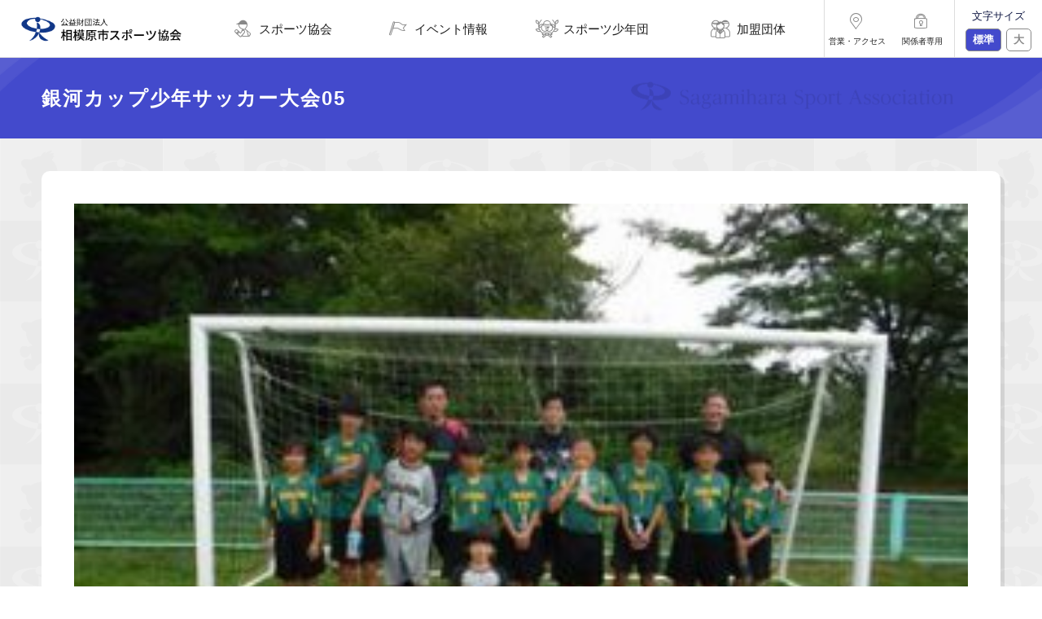

--- FILE ---
content_type: text/html; charset=UTF-8
request_url: https://sagamihara-sport.or.jp/%E9%8A%80%E6%B2%B3%E3%82%AB%E3%83%83%E3%83%97%E5%B0%91%E5%B9%B4%E3%82%B5%E3%83%83%E3%82%AB%E3%83%BC%E5%A4%A7%E4%BC%9A05
body_size: 42001
content:
<!DOCTYPE html>
<html>
	<head> 
		<!-- Global site tag (gtag.js) - Google Analytics -->
<script async src="https://www.googletagmanager.com/gtag/js?id=UA-140389676-2"></script>
<script>
  window.dataLayer = window.dataLayer || [];
  function gtag(){dataLayer.push(arguments);}
  gtag('js', new Date());

  gtag('config', 'UA-140389676-2');
</script>
  <meta charset="utf-8" />
<meta name="viewport" content="width=device-width,initial-scale=1" />
<meta http-equiv="X-UA-Compatible" content="IE=edge" />
<title>公益財団法人相模原市スポーツ協会</title>
<link href="https://sagamihara-sport.or.jp/s-sport/wp-content/themes/s-sport_theme/assets/image/apple-touch-icon.png" rel="apple-touch-icon" />
<link rel="shortcut icon" href="https://sagamihara-sport.or.jp/s-sport/wp-content/themes/s-sport_theme/assets/image/favicon.ico" />
<link href="https://sagamihara-sport.or.jp/s-sport/wp-content/themes/s-sport_theme/assets/css/style.css" rel="stylesheet" type="text/css" />

		<script
  src="https://ajax.googleapis.com/ajax/libs/jquery/1.9.1/jquery.min.js"
  type="text/javascript"
  defer
></script>
<script
  src="https://cdnjs.cloudflare.com/ajax/libs/jquery-easing/1.4.1/jquery.easing.min.js"
  type="text/javascript"
  defer
></script>
<script src="https://sagamihara-sport.or.jp/s-sport/wp-content/themes/s-sport_theme/assets/js/app.js" type="text/javascript" defer></script>
		
		<!-- All in One SEO 4.5.5 - aioseo.com -->
		<meta name="robots" content="max-snippet:-1, max-image-preview:large, max-video-preview:-1" />
		<link rel="canonical" href="https://sagamihara-sport.or.jp/%e9%8a%80%e6%b2%b3%e3%82%ab%e3%83%83%e3%83%97%e5%b0%91%e5%b9%b4%e3%82%b5%e3%83%83%e3%82%ab%e3%83%bc%e5%a4%a7%e4%bc%9a05" />
		<meta name="generator" content="All in One SEO (AIOSEO) 4.5.5" />
		<meta property="og:locale" content="ja_JP" />
		<meta property="og:site_name" content="公益財団法人相模原市スポーツ協会" />
		<meta property="og:type" content="article" />
		<meta property="og:title" content="銀河カップ少年サッカー大会05 | 相模原市スポーツ協会" />
		<meta property="og:url" content="https://sagamihara-sport.or.jp/%e9%8a%80%e6%b2%b3%e3%82%ab%e3%83%83%e3%83%97%e5%b0%91%e5%b9%b4%e3%82%b5%e3%83%83%e3%82%ab%e3%83%bc%e5%a4%a7%e4%bc%9a05" />
		<meta property="og:image" content="https://sagamihara-sport.or.jp/s-sport/wp-content/uploads/2020/03/ogp.png" />
		<meta property="og:image:secure_url" content="https://sagamihara-sport.or.jp/s-sport/wp-content/uploads/2020/03/ogp.png" />
		<meta property="og:image:width" content="1200" />
		<meta property="og:image:height" content="630" />
		<meta property="article:published_time" content="2020-03-19T08:00:00+00:00" />
		<meta property="article:modified_time" content="2020-03-19T08:00:00+00:00" />
		<meta name="twitter:card" content="summary_large_image" />
		<meta name="twitter:title" content="銀河カップ少年サッカー大会05 | 相模原市スポーツ協会" />
		<meta name="twitter:image" content="https://sagamihara-sport.or.jp/s-sport/wp-content/uploads/2020/03/ogp.png" />
		<script type="application/ld+json" class="aioseo-schema">
			{"@context":"https:\/\/schema.org","@graph":[{"@type":"BreadcrumbList","@id":"https:\/\/sagamihara-sport.or.jp\/%e9%8a%80%e6%b2%b3%e3%82%ab%e3%83%83%e3%83%97%e5%b0%91%e5%b9%b4%e3%82%b5%e3%83%83%e3%82%ab%e3%83%bc%e5%a4%a7%e4%bc%9a05#breadcrumblist","itemListElement":[{"@type":"ListItem","@id":"https:\/\/sagamihara-sport.or.jp\/#listItem","position":1,"name":"\u5bb6","item":"https:\/\/sagamihara-sport.or.jp\/","nextItem":"https:\/\/sagamihara-sport.or.jp\/%e9%8a%80%e6%b2%b3%e3%82%ab%e3%83%83%e3%83%97%e5%b0%91%e5%b9%b4%e3%82%b5%e3%83%83%e3%82%ab%e3%83%bc%e5%a4%a7%e4%bc%9a05#listItem"},{"@type":"ListItem","@id":"https:\/\/sagamihara-sport.or.jp\/%e9%8a%80%e6%b2%b3%e3%82%ab%e3%83%83%e3%83%97%e5%b0%91%e5%b9%b4%e3%82%b5%e3%83%83%e3%82%ab%e3%83%bc%e5%a4%a7%e4%bc%9a05#listItem","position":2,"name":"\u9280\u6cb3\u30ab\u30c3\u30d7\u5c11\u5e74\u30b5\u30c3\u30ab\u30fc\u5927\u4f1a05","previousItem":"https:\/\/sagamihara-sport.or.jp\/#listItem"}]},{"@type":"ItemPage","@id":"https:\/\/sagamihara-sport.or.jp\/%e9%8a%80%e6%b2%b3%e3%82%ab%e3%83%83%e3%83%97%e5%b0%91%e5%b9%b4%e3%82%b5%e3%83%83%e3%82%ab%e3%83%bc%e5%a4%a7%e4%bc%9a05#itempage","url":"https:\/\/sagamihara-sport.or.jp\/%e9%8a%80%e6%b2%b3%e3%82%ab%e3%83%83%e3%83%97%e5%b0%91%e5%b9%b4%e3%82%b5%e3%83%83%e3%82%ab%e3%83%bc%e5%a4%a7%e4%bc%9a05","name":"\u9280\u6cb3\u30ab\u30c3\u30d7\u5c11\u5e74\u30b5\u30c3\u30ab\u30fc\u5927\u4f1a05 | \u76f8\u6a21\u539f\u5e02\u30b9\u30dd\u30fc\u30c4\u5354\u4f1a","inLanguage":"ja","isPartOf":{"@id":"https:\/\/sagamihara-sport.or.jp\/#website"},"breadcrumb":{"@id":"https:\/\/sagamihara-sport.or.jp\/%e9%8a%80%e6%b2%b3%e3%82%ab%e3%83%83%e3%83%97%e5%b0%91%e5%b9%b4%e3%82%b5%e3%83%83%e3%82%ab%e3%83%bc%e5%a4%a7%e4%bc%9a05#breadcrumblist"},"author":{"@id":"https:\/\/sagamihara-sport.or.jp\/author\/s-sport-kanri#author"},"creator":{"@id":"https:\/\/sagamihara-sport.or.jp\/author\/s-sport-kanri#author"},"datePublished":"2020-03-19T17:00:00+09:00","dateModified":"2020-03-19T17:00:00+09:00"},{"@type":"Organization","@id":"https:\/\/sagamihara-sport.or.jp\/#organization","name":"\u76f8\u6a21\u539f\u5e02\u30b9\u30dd\u30fc\u30c4\u5354\u4f1a","url":"https:\/\/sagamihara-sport.or.jp\/"},{"@type":"Person","@id":"https:\/\/sagamihara-sport.or.jp\/author\/s-sport-kanri#author","url":"https:\/\/sagamihara-sport.or.jp\/author\/s-sport-kanri","name":"s-sport-kanri","image":{"@type":"ImageObject","@id":"https:\/\/sagamihara-sport.or.jp\/%e9%8a%80%e6%b2%b3%e3%82%ab%e3%83%83%e3%83%97%e5%b0%91%e5%b9%b4%e3%82%b5%e3%83%83%e3%82%ab%e3%83%bc%e5%a4%a7%e4%bc%9a05#authorImage","url":"https:\/\/secure.gravatar.com\/avatar\/af3b2e25787220fc9a453da01e10596e05e2d6e7351882c37f518b4b51be8c28?s=96&d=mm&r=g","width":96,"height":96,"caption":"s-sport-kanri"}},{"@type":"WebSite","@id":"https:\/\/sagamihara-sport.or.jp\/#website","url":"https:\/\/sagamihara-sport.or.jp\/","name":"\u76f8\u6a21\u539f\u5e02\u30b9\u30dd\u30fc\u30c4\u5354\u4f1a","description":"Just another WordPress site","inLanguage":"ja","publisher":{"@id":"https:\/\/sagamihara-sport.or.jp\/#organization"}}]}
		</script>
		<!-- All in One SEO -->

<link rel="alternate" type="application/rss+xml" title="相模原市スポーツ協会 &raquo; 銀河カップ少年サッカー大会05 のコメントのフィード" href="https://sagamihara-sport.or.jp/feed/?attachment_id=1901" />
<link rel="alternate" title="oEmbed (JSON)" type="application/json+oembed" href="https://sagamihara-sport.or.jp/wp-json/oembed/1.0/embed?url=https%3A%2F%2Fsagamihara-sport.or.jp%2F%25e9%258a%2580%25e6%25b2%25b3%25e3%2582%25ab%25e3%2583%2583%25e3%2583%2597%25e5%25b0%2591%25e5%25b9%25b4%25e3%2582%25b5%25e3%2583%2583%25e3%2582%25ab%25e3%2583%25bc%25e5%25a4%25a7%25e4%25bc%259a05" />
<link rel="alternate" title="oEmbed (XML)" type="text/xml+oembed" href="https://sagamihara-sport.or.jp/wp-json/oembed/1.0/embed?url=https%3A%2F%2Fsagamihara-sport.or.jp%2F%25e9%258a%2580%25e6%25b2%25b3%25e3%2582%25ab%25e3%2583%2583%25e3%2583%2597%25e5%25b0%2591%25e5%25b9%25b4%25e3%2582%25b5%25e3%2583%2583%25e3%2582%25ab%25e3%2583%25bc%25e5%25a4%25a7%25e4%25bc%259a05&#038;format=xml" />
<style id='wp-img-auto-sizes-contain-inline-css' type='text/css'>
img:is([sizes=auto i],[sizes^="auto," i]){contain-intrinsic-size:3000px 1500px}
/*# sourceURL=wp-img-auto-sizes-contain-inline-css */
</style>
<style id='wp-emoji-styles-inline-css' type='text/css'>

	img.wp-smiley, img.emoji {
		display: inline !important;
		border: none !important;
		box-shadow: none !important;
		height: 1em !important;
		width: 1em !important;
		margin: 0 0.07em !important;
		vertical-align: -0.1em !important;
		background: none !important;
		padding: 0 !important;
	}
/*# sourceURL=wp-emoji-styles-inline-css */
</style>
<style id='wp-block-library-inline-css' type='text/css'>
:root{--wp-block-synced-color:#7a00df;--wp-block-synced-color--rgb:122,0,223;--wp-bound-block-color:var(--wp-block-synced-color);--wp-editor-canvas-background:#ddd;--wp-admin-theme-color:#007cba;--wp-admin-theme-color--rgb:0,124,186;--wp-admin-theme-color-darker-10:#006ba1;--wp-admin-theme-color-darker-10--rgb:0,107,160.5;--wp-admin-theme-color-darker-20:#005a87;--wp-admin-theme-color-darker-20--rgb:0,90,135;--wp-admin-border-width-focus:2px}@media (min-resolution:192dpi){:root{--wp-admin-border-width-focus:1.5px}}.wp-element-button{cursor:pointer}:root .has-very-light-gray-background-color{background-color:#eee}:root .has-very-dark-gray-background-color{background-color:#313131}:root .has-very-light-gray-color{color:#eee}:root .has-very-dark-gray-color{color:#313131}:root .has-vivid-green-cyan-to-vivid-cyan-blue-gradient-background{background:linear-gradient(135deg,#00d084,#0693e3)}:root .has-purple-crush-gradient-background{background:linear-gradient(135deg,#34e2e4,#4721fb 50%,#ab1dfe)}:root .has-hazy-dawn-gradient-background{background:linear-gradient(135deg,#faaca8,#dad0ec)}:root .has-subdued-olive-gradient-background{background:linear-gradient(135deg,#fafae1,#67a671)}:root .has-atomic-cream-gradient-background{background:linear-gradient(135deg,#fdd79a,#004a59)}:root .has-nightshade-gradient-background{background:linear-gradient(135deg,#330968,#31cdcf)}:root .has-midnight-gradient-background{background:linear-gradient(135deg,#020381,#2874fc)}:root{--wp--preset--font-size--normal:16px;--wp--preset--font-size--huge:42px}.has-regular-font-size{font-size:1em}.has-larger-font-size{font-size:2.625em}.has-normal-font-size{font-size:var(--wp--preset--font-size--normal)}.has-huge-font-size{font-size:var(--wp--preset--font-size--huge)}.has-text-align-center{text-align:center}.has-text-align-left{text-align:left}.has-text-align-right{text-align:right}.has-fit-text{white-space:nowrap!important}#end-resizable-editor-section{display:none}.aligncenter{clear:both}.items-justified-left{justify-content:flex-start}.items-justified-center{justify-content:center}.items-justified-right{justify-content:flex-end}.items-justified-space-between{justify-content:space-between}.screen-reader-text{border:0;clip-path:inset(50%);height:1px;margin:-1px;overflow:hidden;padding:0;position:absolute;width:1px;word-wrap:normal!important}.screen-reader-text:focus{background-color:#ddd;clip-path:none;color:#444;display:block;font-size:1em;height:auto;left:5px;line-height:normal;padding:15px 23px 14px;text-decoration:none;top:5px;width:auto;z-index:100000}html :where(.has-border-color){border-style:solid}html :where([style*=border-top-color]){border-top-style:solid}html :where([style*=border-right-color]){border-right-style:solid}html :where([style*=border-bottom-color]){border-bottom-style:solid}html :where([style*=border-left-color]){border-left-style:solid}html :where([style*=border-width]){border-style:solid}html :where([style*=border-top-width]){border-top-style:solid}html :where([style*=border-right-width]){border-right-style:solid}html :where([style*=border-bottom-width]){border-bottom-style:solid}html :where([style*=border-left-width]){border-left-style:solid}html :where(img[class*=wp-image-]){height:auto;max-width:100%}:where(figure){margin:0 0 1em}html :where(.is-position-sticky){--wp-admin--admin-bar--position-offset:var(--wp-admin--admin-bar--height,0px)}@media screen and (max-width:600px){html :where(.is-position-sticky){--wp-admin--admin-bar--position-offset:0px}}

/*# sourceURL=wp-block-library-inline-css */
</style><style id='global-styles-inline-css' type='text/css'>
:root{--wp--preset--aspect-ratio--square: 1;--wp--preset--aspect-ratio--4-3: 4/3;--wp--preset--aspect-ratio--3-4: 3/4;--wp--preset--aspect-ratio--3-2: 3/2;--wp--preset--aspect-ratio--2-3: 2/3;--wp--preset--aspect-ratio--16-9: 16/9;--wp--preset--aspect-ratio--9-16: 9/16;--wp--preset--color--black: #000000;--wp--preset--color--cyan-bluish-gray: #abb8c3;--wp--preset--color--white: #ffffff;--wp--preset--color--pale-pink: #f78da7;--wp--preset--color--vivid-red: #cf2e2e;--wp--preset--color--luminous-vivid-orange: #ff6900;--wp--preset--color--luminous-vivid-amber: #fcb900;--wp--preset--color--light-green-cyan: #7bdcb5;--wp--preset--color--vivid-green-cyan: #00d084;--wp--preset--color--pale-cyan-blue: #8ed1fc;--wp--preset--color--vivid-cyan-blue: #0693e3;--wp--preset--color--vivid-purple: #9b51e0;--wp--preset--gradient--vivid-cyan-blue-to-vivid-purple: linear-gradient(135deg,rgb(6,147,227) 0%,rgb(155,81,224) 100%);--wp--preset--gradient--light-green-cyan-to-vivid-green-cyan: linear-gradient(135deg,rgb(122,220,180) 0%,rgb(0,208,130) 100%);--wp--preset--gradient--luminous-vivid-amber-to-luminous-vivid-orange: linear-gradient(135deg,rgb(252,185,0) 0%,rgb(255,105,0) 100%);--wp--preset--gradient--luminous-vivid-orange-to-vivid-red: linear-gradient(135deg,rgb(255,105,0) 0%,rgb(207,46,46) 100%);--wp--preset--gradient--very-light-gray-to-cyan-bluish-gray: linear-gradient(135deg,rgb(238,238,238) 0%,rgb(169,184,195) 100%);--wp--preset--gradient--cool-to-warm-spectrum: linear-gradient(135deg,rgb(74,234,220) 0%,rgb(151,120,209) 20%,rgb(207,42,186) 40%,rgb(238,44,130) 60%,rgb(251,105,98) 80%,rgb(254,248,76) 100%);--wp--preset--gradient--blush-light-purple: linear-gradient(135deg,rgb(255,206,236) 0%,rgb(152,150,240) 100%);--wp--preset--gradient--blush-bordeaux: linear-gradient(135deg,rgb(254,205,165) 0%,rgb(254,45,45) 50%,rgb(107,0,62) 100%);--wp--preset--gradient--luminous-dusk: linear-gradient(135deg,rgb(255,203,112) 0%,rgb(199,81,192) 50%,rgb(65,88,208) 100%);--wp--preset--gradient--pale-ocean: linear-gradient(135deg,rgb(255,245,203) 0%,rgb(182,227,212) 50%,rgb(51,167,181) 100%);--wp--preset--gradient--electric-grass: linear-gradient(135deg,rgb(202,248,128) 0%,rgb(113,206,126) 100%);--wp--preset--gradient--midnight: linear-gradient(135deg,rgb(2,3,129) 0%,rgb(40,116,252) 100%);--wp--preset--font-size--small: 13px;--wp--preset--font-size--medium: 20px;--wp--preset--font-size--large: 36px;--wp--preset--font-size--x-large: 42px;--wp--preset--spacing--20: 0.44rem;--wp--preset--spacing--30: 0.67rem;--wp--preset--spacing--40: 1rem;--wp--preset--spacing--50: 1.5rem;--wp--preset--spacing--60: 2.25rem;--wp--preset--spacing--70: 3.38rem;--wp--preset--spacing--80: 5.06rem;--wp--preset--shadow--natural: 6px 6px 9px rgba(0, 0, 0, 0.2);--wp--preset--shadow--deep: 12px 12px 50px rgba(0, 0, 0, 0.4);--wp--preset--shadow--sharp: 6px 6px 0px rgba(0, 0, 0, 0.2);--wp--preset--shadow--outlined: 6px 6px 0px -3px rgb(255, 255, 255), 6px 6px rgb(0, 0, 0);--wp--preset--shadow--crisp: 6px 6px 0px rgb(0, 0, 0);}:where(.is-layout-flex){gap: 0.5em;}:where(.is-layout-grid){gap: 0.5em;}body .is-layout-flex{display: flex;}.is-layout-flex{flex-wrap: wrap;align-items: center;}.is-layout-flex > :is(*, div){margin: 0;}body .is-layout-grid{display: grid;}.is-layout-grid > :is(*, div){margin: 0;}:where(.wp-block-columns.is-layout-flex){gap: 2em;}:where(.wp-block-columns.is-layout-grid){gap: 2em;}:where(.wp-block-post-template.is-layout-flex){gap: 1.25em;}:where(.wp-block-post-template.is-layout-grid){gap: 1.25em;}.has-black-color{color: var(--wp--preset--color--black) !important;}.has-cyan-bluish-gray-color{color: var(--wp--preset--color--cyan-bluish-gray) !important;}.has-white-color{color: var(--wp--preset--color--white) !important;}.has-pale-pink-color{color: var(--wp--preset--color--pale-pink) !important;}.has-vivid-red-color{color: var(--wp--preset--color--vivid-red) !important;}.has-luminous-vivid-orange-color{color: var(--wp--preset--color--luminous-vivid-orange) !important;}.has-luminous-vivid-amber-color{color: var(--wp--preset--color--luminous-vivid-amber) !important;}.has-light-green-cyan-color{color: var(--wp--preset--color--light-green-cyan) !important;}.has-vivid-green-cyan-color{color: var(--wp--preset--color--vivid-green-cyan) !important;}.has-pale-cyan-blue-color{color: var(--wp--preset--color--pale-cyan-blue) !important;}.has-vivid-cyan-blue-color{color: var(--wp--preset--color--vivid-cyan-blue) !important;}.has-vivid-purple-color{color: var(--wp--preset--color--vivid-purple) !important;}.has-black-background-color{background-color: var(--wp--preset--color--black) !important;}.has-cyan-bluish-gray-background-color{background-color: var(--wp--preset--color--cyan-bluish-gray) !important;}.has-white-background-color{background-color: var(--wp--preset--color--white) !important;}.has-pale-pink-background-color{background-color: var(--wp--preset--color--pale-pink) !important;}.has-vivid-red-background-color{background-color: var(--wp--preset--color--vivid-red) !important;}.has-luminous-vivid-orange-background-color{background-color: var(--wp--preset--color--luminous-vivid-orange) !important;}.has-luminous-vivid-amber-background-color{background-color: var(--wp--preset--color--luminous-vivid-amber) !important;}.has-light-green-cyan-background-color{background-color: var(--wp--preset--color--light-green-cyan) !important;}.has-vivid-green-cyan-background-color{background-color: var(--wp--preset--color--vivid-green-cyan) !important;}.has-pale-cyan-blue-background-color{background-color: var(--wp--preset--color--pale-cyan-blue) !important;}.has-vivid-cyan-blue-background-color{background-color: var(--wp--preset--color--vivid-cyan-blue) !important;}.has-vivid-purple-background-color{background-color: var(--wp--preset--color--vivid-purple) !important;}.has-black-border-color{border-color: var(--wp--preset--color--black) !important;}.has-cyan-bluish-gray-border-color{border-color: var(--wp--preset--color--cyan-bluish-gray) !important;}.has-white-border-color{border-color: var(--wp--preset--color--white) !important;}.has-pale-pink-border-color{border-color: var(--wp--preset--color--pale-pink) !important;}.has-vivid-red-border-color{border-color: var(--wp--preset--color--vivid-red) !important;}.has-luminous-vivid-orange-border-color{border-color: var(--wp--preset--color--luminous-vivid-orange) !important;}.has-luminous-vivid-amber-border-color{border-color: var(--wp--preset--color--luminous-vivid-amber) !important;}.has-light-green-cyan-border-color{border-color: var(--wp--preset--color--light-green-cyan) !important;}.has-vivid-green-cyan-border-color{border-color: var(--wp--preset--color--vivid-green-cyan) !important;}.has-pale-cyan-blue-border-color{border-color: var(--wp--preset--color--pale-cyan-blue) !important;}.has-vivid-cyan-blue-border-color{border-color: var(--wp--preset--color--vivid-cyan-blue) !important;}.has-vivid-purple-border-color{border-color: var(--wp--preset--color--vivid-purple) !important;}.has-vivid-cyan-blue-to-vivid-purple-gradient-background{background: var(--wp--preset--gradient--vivid-cyan-blue-to-vivid-purple) !important;}.has-light-green-cyan-to-vivid-green-cyan-gradient-background{background: var(--wp--preset--gradient--light-green-cyan-to-vivid-green-cyan) !important;}.has-luminous-vivid-amber-to-luminous-vivid-orange-gradient-background{background: var(--wp--preset--gradient--luminous-vivid-amber-to-luminous-vivid-orange) !important;}.has-luminous-vivid-orange-to-vivid-red-gradient-background{background: var(--wp--preset--gradient--luminous-vivid-orange-to-vivid-red) !important;}.has-very-light-gray-to-cyan-bluish-gray-gradient-background{background: var(--wp--preset--gradient--very-light-gray-to-cyan-bluish-gray) !important;}.has-cool-to-warm-spectrum-gradient-background{background: var(--wp--preset--gradient--cool-to-warm-spectrum) !important;}.has-blush-light-purple-gradient-background{background: var(--wp--preset--gradient--blush-light-purple) !important;}.has-blush-bordeaux-gradient-background{background: var(--wp--preset--gradient--blush-bordeaux) !important;}.has-luminous-dusk-gradient-background{background: var(--wp--preset--gradient--luminous-dusk) !important;}.has-pale-ocean-gradient-background{background: var(--wp--preset--gradient--pale-ocean) !important;}.has-electric-grass-gradient-background{background: var(--wp--preset--gradient--electric-grass) !important;}.has-midnight-gradient-background{background: var(--wp--preset--gradient--midnight) !important;}.has-small-font-size{font-size: var(--wp--preset--font-size--small) !important;}.has-medium-font-size{font-size: var(--wp--preset--font-size--medium) !important;}.has-large-font-size{font-size: var(--wp--preset--font-size--large) !important;}.has-x-large-font-size{font-size: var(--wp--preset--font-size--x-large) !important;}
/*# sourceURL=global-styles-inline-css */
</style>

<style id='classic-theme-styles-inline-css' type='text/css'>
/*! This file is auto-generated */
.wp-block-button__link{color:#fff;background-color:#32373c;border-radius:9999px;box-shadow:none;text-decoration:none;padding:calc(.667em + 2px) calc(1.333em + 2px);font-size:1.125em}.wp-block-file__button{background:#32373c;color:#fff;text-decoration:none}
/*# sourceURL=/wp-includes/css/classic-themes.min.css */
</style>
<link rel="https://api.w.org/" href="https://sagamihara-sport.or.jp/wp-json/" /><link rel="alternate" title="JSON" type="application/json" href="https://sagamihara-sport.or.jp/wp-json/wp/v2/media/1901" /><link rel="EditURI" type="application/rsd+xml" title="RSD" href="https://sagamihara-sport.or.jp/s-sport/xmlrpc.php?rsd" />
<meta name="generator" content="WordPress 6.9" />
<link rel='shortlink' href='https://sagamihara-sport.or.jp/?p=1901' />
	</head>
<div class="l-container">
	<body class="attachment wp-singular attachment-template-default single single-attachment postid-1901 attachmentid-1901 attachment-jpeg wp-theme-s-sport_theme" id="backtotop">
		<header class="l-header">
  <div class="l-header-nav">
    <a href="https://sagamihara-sport.or.jp/" class="l-header__logo">
      <img
        src="https://sagamihara-sport.or.jp/s-sport/wp-content/themes/s-sport_theme/assets/image/l-header-logo.png"
        alt="公益財団法人相模原市スポーツ協会"
      />
    </a>
    <ul class="l-header__menu">
      <li class="l-header__menu__item l-header__menu__item--about" ontouchstart="">
        <a class="l-header__menu__item__link">
          <span class="u-icon-header-menu--about"></span>
          <p class="l-header__menu__item-name">スポーツ協会</p>
          <ul class="l-header__dropdown-menu">
            <li class="l-header__dropdown-menu__item">
              <a href="https://sagamihara-sport.or.jp/about" class="l-header__dropdown-menu__item__link"
                >スポーツ協会について</a
              >
            </li>
            <li class="l-header__dropdown-menu__item">
              <a href="https://sagamihara-sport.or.jp/facility" class="l-header__dropdown-menu__item__link"
                >指定管理者施設</a
              >
            </li>
            <li class="l-header__dropdown-menu__item">
              <a href="https://sagamihara-sport.or.jp/access" class="l-header__dropdown-menu__item__link"
                >営業・アクセス</a
              >
            </li>
          </ul>
        </a>
      </li>
      <li class="l-header__menu__item l-header__menu__item--event" ontouchstart="">
        <a class="l-header__menu__item__link">
          <span class="u-icon-header-menu--event"></span>
          <p class="l-header__menu__item-name">イベント情報</p>
          <ul class="l-header__dropdown-menu">
            <li class="l-header__dropdown-menu__item">
              <a href="https://sagamihara-sport.or.jp/project" class="l-header__dropdown-menu__item__link"
                >協会事業</a
              >
            </li>
            <li class="l-header__dropdown-menu__item">
              <a href="https://sagamihara-sport.or.jp/tournament" class="l-header__dropdown-menu__item__link"
                >市民選手権大会</a
              >
            </li>
          </ul>
        </a>
      </li>
      <li class="l-header__menu__item l-header__menu__item--junior" ontouchstart="">
        <a class="l-header__menu__item__link">
          <span class="u-icon-header-menu--junior"></span>
          <p class="l-header__menu__item-name">スポーツ少年団</p>
          <ul class="l-header__dropdown-menu">
            <li class="l-header__dropdown-menu__item">
              <a href="https://sagamihara-sport.or.jp/junior" class="l-header__dropdown-menu__item__link"
                >スポーツ少年団とは</a>
            </li>
            <li class="l-header__dropdown-menu__item">
              <a href="https://sagamihara-sport.or.jp/junior/register" class="l-header__dropdown-menu__item__link"
                >登録・更新方法</a>
            </li>
            <li class="l-header__dropdown-menu__item">
              <a href="https://sagamihara-sport.or.jp/junior/member" class="l-header__dropdown-menu__item__link"
                >登録団体</a>
            </li>
            <li class="l-header__dropdown-menu__item">
              <a href="https://sagamihara-sport.or.jp/junior/schejule" class="l-header__dropdown-menu__item__link"
                >年間行事予定</a>
            </li>
          </ul>
        </a>
      </li>
		<li class="l-header__menu__item l-header__menu__item--member">
        <a href="https://sagamihara-sport.or.jp/member" class="l-header__menu__item__link">
          <span class="u-icon-header-menu--member"></span>
          <p class="l-header__menu__item-name">加盟団体</p>
        </a>
      </li>
    </ul>
    <ul class="l-header__submenu">
    <li class="l-header__submenu__item">
      <a href="https://sagamihara-sport.or.jp/access" class="l-header__submenu__item__link">
        <span class="u-icon-header-submenu--access"></span>
		  <p class="l-header__menu__item-name">営業・アクセス</p>
      </a>
      </li>
      <li class="l-header__submenu__item" ontouchstart="">
      <a class="l-header__submenu__item__link">
        <span class="u-icon-header-submenu--login"></span>
        <p class="l-header__menu__item-name">関係者専用</p>
        
      </a>
      <ul class="l-header__dropdown-menu">
            <li class="l-header__dropdown-menu__item">
              <a href="https://sagamihara-sport.or.jp/junior-stakeholder" class="l-header__dropdown-menu__item__link"
                >スポーツ少年団</a
              >
            </li>
            <li class="l-header__dropdown-menu__item">
              <a href="https://sagamihara-sport.or.jp/member-stakeholder" class="l-header__dropdown-menu__item__link"
                >加盟団体</a
              >
            </li>
          </ul>
    </ul>
	  <div class="l-header__font-size">
      <span>文字サイズ</span>
      <div class="l-header__font-size__btn">
        <button class="js-font-size js-font-size--normal">
          標準
        </button>
        <button class="js-font-size js-font-size--large">大</button>
      </div>
    </div>
  </div>
</header>

		<!-- #site-header -->

  <main class="l-main">     
<div class="c-page-mv">
	<div class="l-wrap">
          <h2 class="c-page-mv__title">
			  銀河カップ少年サッカー大会05	</h2>
	</div>
</div>        <div class="c-page-container l-wrap">
          <div class="l-content u-shadow">
          <p class="attachment"><a href='https://sagamihara-sport.or.jp/s-sport/wp-content/uploads/2020/03/銀河カップ少年サッカー大会05.jpg'><img fetchpriority="high" decoding="async" width="300" height="225" src="https://sagamihara-sport.or.jp/s-sport/wp-content/uploads/2020/03/銀河カップ少年サッカー大会05-300x225.jpg" class="attachment-medium size-medium" alt="" srcset="https://sagamihara-sport.or.jp/s-sport/wp-content/uploads/2020/03/銀河カップ少年サッカー大会05-300x225.jpg 300w, https://sagamihara-sport.or.jp/s-sport/wp-content/uploads/2020/03/銀河カップ少年サッカー大会05.jpg 322w" sizes="(max-width: 300px) 100vw, 300px" /></a></p>
            </div>
          </div>
       
          <div class="l-wrap page">
        <section class="p-top-advertisement p-page-bottom">
            <div class="p-top-section__head">
              <h4 class="p-top-section__head__title">
                <span
                  class="p-top-section__head__character p-top-section__head__character--ad">
                  </span>バナー広告
              </h4>
              <a class="p-top-head__btn u-shadow" href="https://sagamihara-sport.or.jp/banner-guide"
                >バナー広告について<span class="u-icon-right-angle"></span
              ></a>
            </div>
            <div class="l-content u-shadow">
              <div class="p-top-advertisement__list">
                <a href="http://www.taiyo-print.com/" target="_blank" rel="noopener" class="p-top-advertisement__list__item" onClick=”ga(‘send’, ‘event’, ‘link’, ‘click’, ‘バナー広告_タイヨー印刷株式会社’, ‘1’);”>
<img src="https://sagamihara-sport.or.jp/s-sport/wp-content/uploads/2020/03/TAIYO-240-120.jpg" alt="タイヨー印刷株式会社 ?>"/>
</a><a href="https://www.flag.co.jp/" target="_blank" rel="noopener" class="p-top-advertisement__list__item" onClick=”ga(‘send’, ‘event’, ‘link’, ‘click’, ‘バナー広告_山十微章’, ‘1’);”>
<img src="https://sagamihara-sport.or.jp/s-sport/wp-content/uploads/2020/03/bnr_yamaju.jpg" alt="山十微章 ?>"/>
</a><a href="https://hashimotosekkotuin.com/" target="_blank" rel="noopener" class="p-top-advertisement__list__item" onClick=”ga(‘send’, ‘event’, ‘link’, ‘click’, ‘バナー広告_はしもと接骨院’, ‘1’);”>
<img src="https://sagamihara-sport.or.jp/s-sport/wp-content/uploads/2020/03/hasimotosekotuin3.png" alt="はしもと接骨院 ?>"/>
</a><a href="https://www.8-ins.com/" target="_blank" rel="noopener" class="p-top-advertisement__list__item" onClick=”ga(‘send’, ‘event’, ‘link’, ‘click’, ‘バナー広告_ほけんのエイト’, ‘1’);”>
<img src="https://sagamihara-sport.or.jp/s-sport/wp-content/uploads/2020/03/無題-2.png" alt="ほけんのエイト ?>"/>
</a><a href="http://hamajin8080.com/" target="_blank" rel="noopener" class="p-top-advertisement__list__item" onClick=”ga(‘send’, ‘event’, ‘link’, ‘click’, ‘バナー広告_今商株式会社’, ‘1’);”>
<img src="https://sagamihara-sport.or.jp/s-sport/wp-content/uploads/2020/03/HAMAJIN-240-120.jpg" alt="今商株式会社 ?>"/>
</a><a href="https://www.forklift-depo.jp/" target="_blank" rel="noopener" class="p-top-advertisement__list__item" onClick=”ga(‘send’, ‘event’, ‘link’, ‘click’, ‘バナー広告_旭フォークリフト株式会社’, ‘1’);”>
<img src="https://sagamihara-sport.or.jp/s-sport/wp-content/uploads/2020/03/20210118_01.png" alt="旭フォークリフト株式会社 ?>"/>
</a><a href="https://sagamihara-sport.or.jp/" target="_blank" rel="noopener" class="p-top-advertisement__list__item" onClick=”ga(‘send’, ‘event’, ‘link’, ‘click’, ‘バナー広告_株式会社座間印刷舎’, ‘1’);”>
<img src="https://sagamihara-sport.or.jp/s-sport/wp-content/uploads/2020/03/座間印刷舎.png" alt="株式会社座間印刷舎 ?>"/>
</a><a href="https://sho-oh.ac.jp/" target="_blank" rel="noopener" class="p-top-advertisement__list__item" onClick=”ga(‘send’, ‘event’, ‘link’, ‘click’, ‘バナー広告_学校法人湘央学園’, ‘1’);”>
<img src="https://sagamihara-sport.or.jp/s-sport/wp-content/uploads/2020/03/7.9.1湘央学園バナー.png" alt="学校法人湘央学園 ?>"/>
</a><a href="https://honegori-group.com/" target="_blank" rel="noopener" class="p-top-advertisement__list__item" onClick=”ga(‘send’, ‘event’, ‘link’, ‘click’, ‘バナー広告_株式会社ほねごり’, ‘1’);”>
<img src="https://sagamihara-sport.or.jp/s-sport/wp-content/uploads/2020/03/ほねごり7.4.25.jpg" alt="株式会社ほねごり ?>"/>
</a><a class="p-top-advertisement__list__item">
  <img src="https://sagamihara-sport.or.jp/s-sport/wp-content/themes/s-sport_theme/assets/image/p-top-advertisement_dummy.png" />
</a>              </div>
            </div>
          </section>
          </div>      </main>
      


<footer class="l-footer">
  <div class="l-footer-top">
    <div class="l-footer-top__column l-wrap">
      <div class="l-footer-top__column__item">
        <ul class="l-footer-top__list">
          <li class="l-footer-top__list__item u-bold js-sp-accordion"><span class="u-icon-header-menu--about"></span>スポーツ協会</li>
			<ul class="l-footer-top__sub-list">
          <li class="l-footer-top__list__item">
            <a href="https://sagamihara-sport.or.jp/about" class="l-footer-top__list__link">スポーツ協会について</a></li>
          <li class="l-footer-top__list__item"> <a href="https://sagamihara-sport.or.jp/facility" class="l-footer-top__list__link">
              指定管理者施設</a></li>
          <li class="l-footer-top__list__item"><a href="https://sagamihara-sport.or.jp/access" class="l-footer-top__list__link">
              営業・アクセス</a></li>
				</ul>
        </ul>
      </div>
      <div class="l-footer-top__column__item">
        <ul class="l-footer-top__list">
          <li class="l-footer-top__list__item u-bold js-sp-accordion">
            <span class="u-icon-header-menu--event"></span>イベント情報</li>
			<ul class="l-footer-top__sub-list">
          <li class="l-footer-top__list__item">
            <a href="https://sagamihara-sport.or.jp/project" class="l-footer-top__list__link">協会事業</a></li>
          <li class="l-footer-top__list__item">
            <a href="https://sagamihara-sport.or.jp/tournament" class="l-footer-top__list__link">
              市民選手権大会</a></li>
				</ul>
        </ul>
      </div>
      <div class="l-footer-top__column__item">
        <ul class="l-footer-top__list">
          <li class="l-footer-top__list__item u-bold js-sp-accordion">
            <span class="u-icon-header-menu--junior"></span>スポーツ少年団</li>
			<ul class="l-footer-top__sub-list">
          <li class="l-footer-top__list__item">
            <a href="https://sagamihara-sport.or.jp/junior" class="l-footer-top__list__link">
              スポーツ少年団とは</a></li>
          <li class="l-footer-top__list__item">
            <a href="https://sagamihara-sport.or.jp/junior/register" class="l-footer-top__list__link">登録・更新方法</a></li>
          <li class="l-footer-top__list__item">
            <a href="https://sagamihara-sport.or.jp/junior/member" class="l-footer-top__list__link">登録団体</a>
          </li>
          <li class="l-footer-top__list__item">
            <a href="https://sagamihara-sport.or.jp/junior/schejule" class="l-footer-top__list__link">年間行事予定</a>
          </li>
				</ul>
        </ul>
      </div>
      <div class="l-footer-top__column__item">
        <ul class="l-footer-top__list">
          <li class="l-footer-top__list__item u-bold">
            <a href="https://sagamihara-sport.or.jp/member" class="l-footer-top__list__link">
              <span class="u-icon-header-menu--member"></span>加盟団体
            </a>
          </li>
        </ul>
        <ul class="l-footer-top__list">
          <li class="l-footer-top__list__item">
            <a href="https://www.city.sagamihara.kanagawa.jp/kankou/sports/hometown/index.html" class="l-footer-top__list__link" target="_blank">
				ホームタウンチーム<span class="u-icon-external--white"></span>
			  </a>
          </li>
          <li class="l-footer-top__list__item">
            <a href="https://www.city.sagamihara.kanagawa.jp/kankou/sports/1015839/index.html" class="l-footer-top__list__link" target="_blank">
				総合型地域スポーツクラブ<span class="u-icon-external--white"></span>
			  </a>
          </li>
			<li class="l-footer-top__list__item">
            <a href="https://www.city.sagamihara.kanagawa.jp/kankou/sports/1026686/1010087.html" class="l-footer-top__list__link" target="_blank">
スポーツ大会出場奨励事業<span class="u-icon-external--white"></span>
			  </a>
          </li>
			
        </ul>
      </div>
      <div class="l-footer-top__column__item">
        <a href="http://www.city.sagamihara.kanagawa.jp/shisetsu/sports/index.html" class="l-footer-top__btn" target="_blank">
          <span class="l-footer-top__btn-icon u-icon-facility"></span>
          <p class="l-footer-top__btn__title">市内スポーツ施設</p>
          <span class="u-icon-external"></span>
        </a>
      </div>
    </div>
  </div>
  <div class="l-footer-bottom">
    <div class="l-wrap u-flex">
      <a href="#backtotop" class="c-backtotop"><span class="u-icon-top-angle"></span></a>
      <div class="l-footer-bottom__left">
        <a href="/" class="l-footer-bottom__logo">
          <img src="https://sagamihara-sport.or.jp/s-sport/wp-content/themes/s-sport_theme/assets/image/l-footer-logo.png" />

        </a>
        <p class="l-footer-bottom__address">
          〒252-0236　相模原市中央区富士見6-6-23　けやき会館4階
          <br />TEL:042-751-5552  FAX:042-751-5545
        </p>
      </div>
      <div class="l-footer-bottom__right">
        <ul class="l-footer-bottom__nav">
          <li class="l-footer-bottom__nav__item">
            <a href="https://sagamihara-sport.or.jp//link" class="l-footer-bottom__nav__item__link">リンク</a>
          </li>
          <li class="l-footer-bottom__nav__item">
			  <a href="https://sagamihara-sport.or.jp/policy" class="l-footer-bottom__nav__item__link">個人情報保護方針等</a>
          </li>
          <li class="l-footer-bottom__nav__item">
            <a href="https://sagamihara-sport.or.jp//access" class="l-footer-bottom__nav__item__link">営業・アクセス</a>
          </li>
          <li class="l-footer-bottom__nav__item">
            <a href="https://sagamihara-sport.or.jp//contact" class="l-footer-bottom__nav__item__link">お問い合わせ</a>
          </li>
        </ul>
        <p class="l-footer-bottom__copyright">
          ©︎Sagamihara Sport Association All Right Reserved
        </p>
      </div>
    </div>
  </div>

</footer><!-- #site-footer -->
</div><!-- l-container -->

<script type="speculationrules">
{"prefetch":[{"source":"document","where":{"and":[{"href_matches":"/*"},{"not":{"href_matches":["/s-sport/wp-*.php","/s-sport/wp-admin/*","/s-sport/wp-content/uploads/*","/s-sport/wp-content/*","/s-sport/wp-content/plugins/*","/s-sport/wp-content/themes/s-sport_theme/*","/*\\?(.+)"]}},{"not":{"selector_matches":"a[rel~=\"nofollow\"]"}},{"not":{"selector_matches":".no-prefetch, .no-prefetch a"}}]},"eagerness":"conservative"}]}
</script>
<script id="wp-emoji-settings" type="application/json">
{"baseUrl":"https://s.w.org/images/core/emoji/17.0.2/72x72/","ext":".png","svgUrl":"https://s.w.org/images/core/emoji/17.0.2/svg/","svgExt":".svg","source":{"concatemoji":"https://sagamihara-sport.or.jp/s-sport/wp-includes/js/wp-emoji-release.min.js?ver=6.9"}}
</script>
<script type="module">
/* <![CDATA[ */
/*! This file is auto-generated */
const a=JSON.parse(document.getElementById("wp-emoji-settings").textContent),o=(window._wpemojiSettings=a,"wpEmojiSettingsSupports"),s=["flag","emoji"];function i(e){try{var t={supportTests:e,timestamp:(new Date).valueOf()};sessionStorage.setItem(o,JSON.stringify(t))}catch(e){}}function c(e,t,n){e.clearRect(0,0,e.canvas.width,e.canvas.height),e.fillText(t,0,0);t=new Uint32Array(e.getImageData(0,0,e.canvas.width,e.canvas.height).data);e.clearRect(0,0,e.canvas.width,e.canvas.height),e.fillText(n,0,0);const a=new Uint32Array(e.getImageData(0,0,e.canvas.width,e.canvas.height).data);return t.every((e,t)=>e===a[t])}function p(e,t){e.clearRect(0,0,e.canvas.width,e.canvas.height),e.fillText(t,0,0);var n=e.getImageData(16,16,1,1);for(let e=0;e<n.data.length;e++)if(0!==n.data[e])return!1;return!0}function u(e,t,n,a){switch(t){case"flag":return n(e,"\ud83c\udff3\ufe0f\u200d\u26a7\ufe0f","\ud83c\udff3\ufe0f\u200b\u26a7\ufe0f")?!1:!n(e,"\ud83c\udde8\ud83c\uddf6","\ud83c\udde8\u200b\ud83c\uddf6")&&!n(e,"\ud83c\udff4\udb40\udc67\udb40\udc62\udb40\udc65\udb40\udc6e\udb40\udc67\udb40\udc7f","\ud83c\udff4\u200b\udb40\udc67\u200b\udb40\udc62\u200b\udb40\udc65\u200b\udb40\udc6e\u200b\udb40\udc67\u200b\udb40\udc7f");case"emoji":return!a(e,"\ud83e\u1fac8")}return!1}function f(e,t,n,a){let r;const o=(r="undefined"!=typeof WorkerGlobalScope&&self instanceof WorkerGlobalScope?new OffscreenCanvas(300,150):document.createElement("canvas")).getContext("2d",{willReadFrequently:!0}),s=(o.textBaseline="top",o.font="600 32px Arial",{});return e.forEach(e=>{s[e]=t(o,e,n,a)}),s}function r(e){var t=document.createElement("script");t.src=e,t.defer=!0,document.head.appendChild(t)}a.supports={everything:!0,everythingExceptFlag:!0},new Promise(t=>{let n=function(){try{var e=JSON.parse(sessionStorage.getItem(o));if("object"==typeof e&&"number"==typeof e.timestamp&&(new Date).valueOf()<e.timestamp+604800&&"object"==typeof e.supportTests)return e.supportTests}catch(e){}return null}();if(!n){if("undefined"!=typeof Worker&&"undefined"!=typeof OffscreenCanvas&&"undefined"!=typeof URL&&URL.createObjectURL&&"undefined"!=typeof Blob)try{var e="postMessage("+f.toString()+"("+[JSON.stringify(s),u.toString(),c.toString(),p.toString()].join(",")+"));",a=new Blob([e],{type:"text/javascript"});const r=new Worker(URL.createObjectURL(a),{name:"wpTestEmojiSupports"});return void(r.onmessage=e=>{i(n=e.data),r.terminate(),t(n)})}catch(e){}i(n=f(s,u,c,p))}t(n)}).then(e=>{for(const n in e)a.supports[n]=e[n],a.supports.everything=a.supports.everything&&a.supports[n],"flag"!==n&&(a.supports.everythingExceptFlag=a.supports.everythingExceptFlag&&a.supports[n]);var t;a.supports.everythingExceptFlag=a.supports.everythingExceptFlag&&!a.supports.flag,a.supports.everything||((t=a.source||{}).concatemoji?r(t.concatemoji):t.wpemoji&&t.twemoji&&(r(t.twemoji),r(t.wpemoji)))});
//# sourceURL=https://sagamihara-sport.or.jp/s-sport/wp-includes/js/wp-emoji-loader.min.js
/* ]]> */
</script>
</body>

</html>